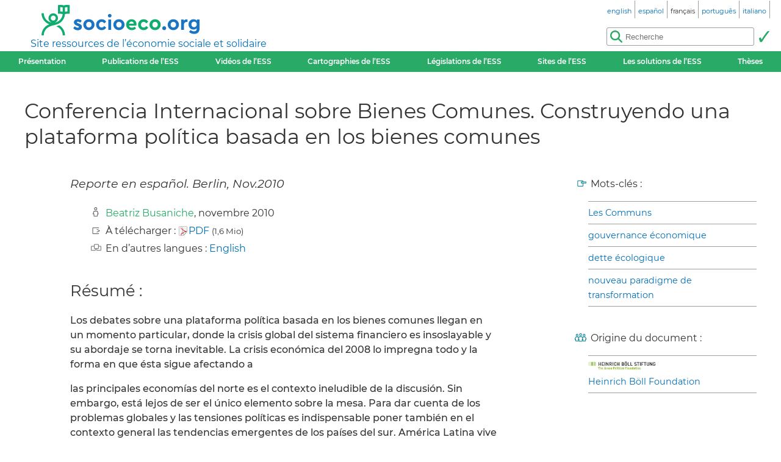

--- FILE ---
content_type: text/html; charset=utf-8
request_url: https://socioeco.org/bdf_fiche-document-470_fr.html
body_size: 5002
content:
<!DOCTYPE html>
<html lang="fr"  prefix="og: http://ogp.me/ns# article: http://ogp.me/ns/article# book: https://ogp.me/ns/book#">
<head>
    <title lang="es">Conferencia Internacional sobre Bienes Comunes. Construyendo una plataforma política basada en los bienes comunes</title>
    <meta name="viewport" content="width=device-width, initial-scale=1">
<meta http-equiv="Content-Type" content="text/html; charset=UTF-8">

<link href="static/css/_ficheblockelements.css" rel="stylesheet" type="text/css">
<link href="static/css/fonts/Montserrat/Montserrat.css" rel="stylesheet" type="text/css">
<link href="static/css/main.css" rel="stylesheet" type="text/css">
<link href="static/css/header.css" rel="stylesheet" type="text/css">
<link href="static/css/footer.css" rel="stylesheet" type="text/css">
<link href="static/css/layout.css" rel="stylesheet" type="text/css">



<link href="static/images/icon-16.png" type="image/png" rel="icon" sizes="16x16">
<link href="static/images/icon-32.png" type="image/png" rel="icon" sizes="32x32">
<link href="static/images/icon-48.png" type="image/png" rel="icon" sizes="48x48">
<link href="static/images/icon-192.png" type="image/png" rel="icon" sizes="192x192">

<link rel="alternate" type="application/atom+xml" href="//sct1.scrutari.net/sct/socioeco/feed/fiches_fr.atom?corpuslist=!7730&amp;baselist=1&amp;langlist=fr" />
<noscript>
    <link href="static/css/noscript.css" rel="stylesheet" type="text/css">
</noscript>
<script>
function burger() {
    const toggleClass = "header-BurgerHidden";
    var target = document.getElementById("header_menu");
    if (target.classList.contains(toggleClass)) {
        target.classList.remove(toggleClass);
    } else {
        target.classList.add(toggleClass);
    }
}
</script>    <link rel="canonical" href="https://www.socioeco.org/bdf_fiche-document-470_es.html">
    <link rel="alternate" hreflang="en" href="bdf_fiche-document-470_en.html" />
<link rel="alternate" hreflang="fr" href="bdf_fiche-document-470_fr.html" />
<link rel="alternate" hreflang="es" href="bdf_fiche-document-470_es.html" />
<link rel="alternate" hreflang="pt" href="bdf_fiche-document-470_pt.html" />
<link rel="alternate" hreflang="it" href="bdf_fiche-document-470_it.html" />
<link rel="alternate" hreflang="de" href="bdf_fiche-document-470_de.html" />

    
    <link rel="schema.DC" href="http://purl.org/DC/elements/1.0/">
    <meta name="DC.Title" content="Conferencia Internacional sobre Bienes Comunes. Construyendo una plataforma pol&#237;tica basada en los bienes comunes">
    <meta name="DC.description" content="Reporte en espa&#241;ol. Berlin, Nov.2010">

		
		<meta name="DC.Creator" content="Busaniche, Beatriz">
		
	

	<meta name="DC.Date" content="2010-11-01">
	<meta name="DC.Language" content="es">
	
    
    <meta property="og:title" content="Conferencia Internacional sobre Bienes Comunes. Construyendo una plataforma pol&#237;tica basada en los bienes comunes" />
    <meta property="og:type" content="article" />
    <meta property="og:url" content="https://www.socioeco.org/bdf_fiche-document-470_es.html"/>
    <meta property="og:locale" content="es" />
    <meta property="og:description" content="Reporte en espa&#241;ol. Berlin, Nov.2010" />
    <meta property="og:site_name" content="Socioeco.org" />
    
    
    <meta property="article:published_time" content="2010-11-01">

		
	<meta property="article:author" content="Busaniche, Beatriz"/>
		
	

    
    <script type="application/ld+json">
    {
        "@context": "http://schema.org/",
        "@type": "Article",
        "name": "Conferencia Internacional sobre Bienes Comunes. Construyendo una plataforma política basada en los bienes comunes"
        ,"author": [
{"@type":"Person","name":"Beatriz Busaniche"}

        ]
        ,"description":"Reporte en español. Berlin, Nov.2010"
        ,"datePublished":"2010-11-01"
        
        
        ,"inLanguage":"es"
    }
    </script>

</head>
<body>
<header id="header">
	<div id="header_title">
	<a href="index_fr.html" id="header_title_logo"><img src="static/images/logo.png" alt="socioeco.org"/></a>
	<div id="header_title_baseline"><a href="index_fr.html">Site ressources de l’économie sociale et solidaire</a></div>
</div>    <div id="header_langs"><ul><li><a href="bdf_fiche-document-470_en.html" rel="alternate" hreflang="en"><span class="header-langs-Label" lang="en">english</span> <span class="header-langs-Code" title="english" aria-hidden="true">en</span></a></li><li><a href="bdf_fiche-document-470_es.html" rel="alternate" hreflang="es"><span class="header-langs-Label" lang="es">español</span> <span class="header-langs-Code" title="español" aria-hidden="true">es</span></a></li><li><span class="header-langs-Current"><span class="header-langs-Label" lang="fr">français</span> <span class="header-langs-Code" title="français" aria-hidden="true">fr</span></span></li><li><a href="bdf_fiche-document-470_pt.html" rel="alternate" hreflang="pt"><span class="header-langs-Label" lang="pt">português</span> <span class="header-langs-Code" title="português" aria-hidden="true">pt</span></a></li><li><a href="bdf_fiche-document-470_it.html" rel="alternate" hreflang="it"><span class="header-langs-Label" lang="it">italiano</span> <span class="header-langs-Code" title="italiano" aria-hidden="true">it</span></a></li></ul></div>
	<div id="header_burger" aria-hidden="true">
    <button type="button" onclick="burger()">
        <span></span>
        <span></span>
        <span></span>
    </button>
</div>
<nav id="header_menu" class="header-BurgerHidden">
<ul id="header_entries">
<li>
<a href="page12_fr.html">Présentation</a>
</li>
<li>
<a href="bdf_biblio-2024_fr.html">Publications de l’ESS</a>
</li>
<li>
<a href="bdf_videos-2024_fr.html">Vidéos de l’ESS</a>
</li>
<li>
<a href="cartos_fr.html">Cartographies de l’ESS</a>
</li>
<li class="noscript-Hidden">
<a target="_blank" href="app_legislation_fr.html" lang="fr">Législations de l’ESS</a>
</li>
<li>
<a href="bdf_sites_fr.html">Sites de l’ESS</a>
</li>
<li class="noscript-Hidden">
    <a target="_blank" href="solutions_fr.html">Les solutions de l’ESS</a>
</li>
<li>
<a href="bdf_theses_fr.html">Thèses</a>
</li>
</ul>
<div id="header_scrutari" class="noscript-Hidden">
 <form action="scrutarijs_fr.html" role="search">
	<div id="header_scrutari_fieldset">
		<input id="header_scrutari_input" type="search" name="q" size="25" placeholder="Recherche">
		<button id="header_scrutari_submit" type="submit" title="Valider"></button>
	</div>
 </form>
</div>
</nav></header>
<article id="textlayout" class="Layout">
	<h1 id="layout_title" lang="es">Conferencia Internacional sobre Bienes Comunes. Construyendo una plataforma política basada en los bienes comunes</h1>
	<div id="layout_text">
		<p class="fiche-Soustitre" lang="es">Reporte en español. Berlin, Nov.2010</p>
		<div class="fiche-Infos">
		


		<p class="info-Credits"><a class="lien-Auteur" href="bdf_auteur-481_fr.html">Beatriz Busaniche</a>, novembre 2010
		</p>
	








			<p class="info-Telechargement">À télécharger :
				<a href="https://base.socioeco.org/docs/icc.report.es.pdf" title="icc.report.es.pdf"><span class="application-PDF">PDF</span></a>
				<small>(1,6 Mio)</small>

			</p>




		


			<p class="info-Traduction">En d’autres langues :
				
	
						<a href="bdf_fiche-document-469_fr.html" lang="en" hreflang="en" rel="alternate" title="The International Commons Conference, Berlin, Germany, Nov 1, 2010">English</a>
	

			</p>


		</div>
		
		
		<h2>Résumé :</h2>
		<div lang="es"><p>Los debates sobre una plataforma pol&iacute;tica basada en los bienes comunes llegan en un momento particular, donde la crisis global del sistema financiero es insoslayable y su abordaje se torna inevitable. La crisis econ&oacute;mica del 2008 lo impregna todo y la forma en que &eacute;sta sigue afectando a</p><p>las principales econom&iacute;as del norte es el contexto ineludible de la discusi&oacute;n. Sin embargo, est&aacute; lejos de ser el &uacute;nico elemento sobre la mesa. Para dar cuenta de los problemas globales y las tensiones pol&iacute;ticas es indispensable poner tambi&eacute;n en el contexto general las tendencias emergentes de los pa&iacute;ses del sur. Am&eacute;rica Latina vive un momento pol&iacute;tico caracterizado por el surgimiento de varios gobiernos progresistas que trabajan en estrategias de recuperaci&oacute;n del Estado y de lo P&uacute;blico. El contexto del cono sur se caracteriza por nuevas alianzas estrat&eacute;gicas regionales de pa&iacute;ses emergentes como la UNASUR (Uni&oacute;n de Naciones Sudam&eacute;ricanas) y por el abordaje de la crisis global desde pol&iacute;ticas diferentes de la reducci&oacute;n del estado y el ajuste. Las pol&iacute;ticas contrac&iacute;clicas aplicadas en algunos pa&iacute;ses dan cuenta de un modelo social y econ&oacute;mico que marca pol&iacute;ticas postneoliberales, muy diferentes de las pol&iacute;ticas neoliberales aplicadas en la regi&oacute;n en forma estricta durante la d&eacute;cada del 90. El rol de los Estados aparece en este escenario de manera recurrente. Pero mientras los Estados Europeos se debaten entre el ajuste y el salvataje de los mercados financieros, en la Am&eacute;rica Latina que fuera sede de las reformas neoliberales m&aacute;s profundas durante la d&eacute;cada de los 90s, se piensan, planifican y articulan pol&iacute;ticas donde el Estado recupera un rol de actor activo, reregulador y de creciente intervenci&oacute;n en la vida econ&oacute;mica y social &ndash; eso parece un avance, pero en no pocos casos se basa en la (sobre)</p><p>explotaci&oacute;n de los recursos naturales.</p><p>El escenario se completa con la escasez de debates sobre estrategias y alternativas en relaci&oacute;n a los modelos de desarrollo en los pa&iacute;ses emergentes as&iacute; como los resultados claramente insatisfactorios</p><p>de las negociaciones en materia medioambiental y clim&aacute;tica a nivel global.</p><p>Est&aacute; claro en el contexto global que ya no es cre&iacute;ble la propuesta de m&aacute;s privatizaci&oacute;n, desregulaci&oacute;n y reducci&oacute;n de servicios sociales como estrategia para un futuro mejor. Tambi&eacute;n es evidente que la libertad de mercado y el modelo capitalista actual no han podido asegurar un nivel</p><p>digno de vida para todas las personas. A esto se suma el hecho de que el actual modelo de desarrollo pone en riesgo la vida en el planeta, los ecosistemas y los bienes naturales, con una tendencia a agravar a&uacute;n m&aacute;s las inequidades profundas que caracterizan a nuestras sociedades en el</p><p>siglo XXI.</p><p>Es necesario reconocer en paralelo, que el margen de confianza que podemos depositar en los gobiernos para velar por nuestros intereses comunes enfrenta serias limitaciones a la hora de lograr consensos globales, como qued&oacute; demostrado de manera elocuente en el fracaso de la Cumbre para</p><p>buscar alternativas y soluciones a la crisis clim&aacute;tica de Copenhague en 2009.</p></div>
		
		
		


	


		
		<h2>Sources :</h2>
		<div lang="es"><p>Sitio web de la Fundacion Heinrich B&ouml;ll <a href="https://www.boell.de/en/commons" rel="external">www.boell.de/en/commons</a></p></div>



	</div>
	<aside id="layout_aside" class="aside-References">


	

	

	<p class="info-Motscles">Mots-clés :</p>
		<ul class="liste-References">

		
			<li><a href="bdf_motcle-thema-77_fr.html" rel="tag">Les Communs</a></li>
		

		
			<li><a href="bdf_motcle-thema-67_fr.html" rel="tag">gouvernance économique</a></li>
		

		
			<li><a href="bdf_motcle-thema-61_fr.html" rel="tag">dette écologique</a></li>
		

		
			<li><a href="bdf_motcle-thema-41_fr.html" rel="tag">nouveau paradigme de transformation</a></li>
		

		</ul>





		<p class="info-Organismes">Origine du document :</p>
		<ul class="liste-References">

	
			<li>
			<img src="https://base.socioeco.org/logos/lien/logo-72.jpg" alt=""/><br/>
			<a href="bdf_organisme-154_fr.html">Heinrich Böll Foundation</a></li>
	

		</ul>


		
	</aside>
</article>
<footer id="footer">
<div id="footer_details">
	<details>
		<summary>Axes thématiques :</summary>
		<ul>
		
			<li><a href="bdf_axe-1_fr.html">Une autre vision de l’économie</a></li>
		
			<li><a href="bdf_axe-2_fr.html">Redéfinir la richesse: de nouveaux indicateurs</a></li>
		
			<li><a href="bdf_axe-3_fr.html">Vers la transition écologique</a></li>
		
			<li><a href="bdf_axe-4_fr.html">Justice sociale, paix et droits humains</a></li>
		
			<li><a href="bdf_axe-6_fr.html">Finance et monnaies au service de la société</a></li>
		
			<li><a href="bdf_axe-7_fr.html">D’autres formes d’entreprendre, de produire, de consommer</a></li>
		
			<li><a href="bdf_axe-8_fr.html">Quelles politiques publiques pour l’économie solidaire ?</a></li>
		
			<li><a href="bdf_axe-9_fr.html">Redéfinir l’économie à partir du territoire</a></li>
		
			<li><a href="bdf_axe-10_fr.html">Education, information et formation en ESS</a></li>
		
		</ul>
	</details>
	<details>
		<summary>Autres entrées :</summary>
		<ul>
			<li>
			<a href="bdf_corpus-auteur_fr.html">Par auteurs</a>
			</li>
			<li>
			<a href="bdf_corpus-organisme_fr.html">Par organismes</a>
			</li>
			<li>
			<a href="bdf_thesaurus-geo_fr.html">Par pays</a>
			</li>
			<li>
			<a href="bdf_thesaurus-thema_fr.html">Par mots-clés</a>
			</li>
		
			<li>
			<a href="bdf_colloques_fr.html">Par colloques</a>
			</li>
		
		
			<li>
			<a href="bdf_bibliographies_fr.html">Par ressources de formations</a>
			</li>
		
		</ul>
	</details>
</div>
<div id="footer_ripess">
	<span>socioeco.org fait partie du  Ripess Europe<br> et du  Ripess Intercontinental<br></span>
	<a href="https://ripess.org" title="RIPESS" id="footer_ripess_org"></a>
	<a href="https://ripess.eu" title="RIPESS Europe" id="footer_ripess_eu"></a>
</div>
<div id="footer_links">
    <div id="footer_links_body">
        <ul>
            <li>
            <a href="page17_fr.html">Nos partenaires</a>
            </li>
            <li>
            <a href="page16_fr.html">Contact</a>
            </li>
            <li>
            <a href="page590_fr.html">Comment contribuer</a>
            </li>
        </ul>
        <div id="footer_networks">
            <a href="https://sct1.scrutari.net/sct/socioeco/feed/fiches_fr.atom?corpuslist=!7730&amp;baselist=1&amp;langlist=fr" title="Atom" id="footer_networks_atom" ></a>
            <a href="https://twitter.com/socioecofr" title="Twitter" id="footer_networks_twitter"></a>
            <a href="http://www.coredem.info" title="socioeco.org participe à laCoredem" id="footer_networks_coredem"></a>
        </div>
    </div>
</div>
</footer><!-- Matomo -->
<script type="text/javascript">
  var _paq = window._paq || [];
  _paq.push(['trackPageView']);
  _paq.push(['enableLinkTracking']);
  (function() {
    var u="//stats.coredem.info/piwik/";
    _paq.push(['setTrackerUrl', u+'piwik.php']);
    _paq.push(['setSiteId', 6]);
    _paq.push(['setCookieDomain', '*.socioeco.org']);
    _paq.push(['setDomains', '*.socioeco.org']);
    var d=document, g=d.createElement('script'), s=d.getElementsByTagName('script')[0];
    g.type='text/javascript'; g.async=true; g.defer=true; g.src=u+'piwik.js'; s.parentNode.insertBefore(g,s);
  })();
</script>
<!-- End Matomo Code --></body>
</html>


--- FILE ---
content_type: text/css
request_url: https://socioeco.org/static/css/header.css
body_size: 1219
content:
/*************************
 * #header
 *************************/

#header {
	background-color: white;
    min-height: 67px;
	position: relative;
	font-family: 'Montserrat';
	font-weight: 400;
}

/*************************
 * #header_burger
 *************************/

#header_burger {
	display: none;
	background-color: #29aa67/*vert*/;
}

#header_burger button {
	display: inline-block;
	padding: 5px 5px;
	margin: 1px;
	border: 1px solid transparent;
	background-color: transparent;
}

#header_burger button:hover {
	border: 1px solid #fff;
}

#header_burger span {
	display: block;
	margin-top: 4px;
	width: 22px;
	height: 2px;
	border-radius: 1px;
	border-top-left-radius: 1px;
	border-top-right-radius: 1px;
	border-bottom-right-radius: 1px;
	border-bottom-left-radius: 1px;
	background-color: #fff;
}
	

/*************************
 * #header_entries
 *************************/

#header_entries {
	display: flex;
	justify-content: space-around;
	margin: 0;
	padding: 0;
	list-style: none;
	align-items: center;
}

#header_entries a {
	display: block;
    padding-right: 11px;
    padding-left: 11px;
    padding-top: 5px;
    padding-bottom: 5px;
    color: white;
    font-size: 0.75em;
	font-family: 'Montserrat';
	font-weight: 600;
}

#header_entries a:visited {
	color: white;
}

#header_entries a:hover {
	text-decoration: none;
	background-color: #006eb6/*bleu*/;
}

#header_entries li {
	background-color: #29aa67/*vert*/;
	padding: 0;
	margin: 0;
    list-style: none;
	text-align: center;
}


/*************************
 * #header_langs
 *************************/

#header_langs {
    position: absolute;
    top: 1px;
    right: 18px;
    font-size: 0.7em;
}

#header_langs ul {
    margin: 0;
    padding: 0;
    list-style: none;
}

#header_langs li  {
    margin: 0;
    padding-top: 5px;
    padding-bottom: 0;
    list-style: none;
    float: left;
    border-right-color: #9c9e9f;
    border-right-style: solid;
    border-right-width: 1px;
    padding-right: 5px;
    padding-left: 5px;
    font-size: 11px;
}

#header_langs a[hreflang]::after {
    content: none;
}


/*************************
 * #header_menu
 *************************/

#header_menu {
	background-color: #29aa67/*vert*/;
	
}


/*************************
 * #header_ripess
 *************************/

#header_ripess {
	position: absolute;
	top: 5px;
	left: 0;
	right: 0;
	text-align: center;
}

#header_ripess_text {
	background-repeat: no-repeat;
	background-image: url("images/ripess-header.png");
	background-position: center left;
	padding-left: 64px;
	display: inline-block;
	font-size: 0.8em;
	line-height: 1.2em;
	min-height: 32px;
}


/*************************
 * #header_scrutari
 *************************/

#header_scrutari {
}

#header_scrutari_fieldset {
    display: flex;
	align-items: center;
}

#header_scrutari_label {
    margin-right: 5px;
	font-size: 0.7em;
}

#header_scrutari_input {
    margin-right: 6px;
	font-size: 0.8em;
	height: 30px;
	padding-left: 30px;
	background-image: url("images/search.png");
	background-position-y: center;
	background-position-x: 5px;
	background-repeat: no-repeat;
	border-color: #9c9e9f;
	border-width: 1px;
	border-style: solid;
	border-radius: 3px;
}


#header_scrutari_submit {
	border: none;
	margin: 0;
	width: 20px;
	height: 20px;
	background-image: url("images/check.png");
	background-color: transparent;
}

#header_scrutari_submit:hover {
    background-color: #fff;
    cursor: pointer;
}


/*************************
 * #header_title
 *************************/

#header_title {
	min-height: 67px;
    padding-top: 8px;
	margin: auto;
    max-width: 1200px;
}

#header_title_logo {
	display: block;
    margin-left: 28px;
    height: 50px;
}

#header_title_baseline {
	color: #006eb6/*bleu*/;
    margin-top: 2px;
    margin-left: 10px;	
}


/*************************
 * .header-langs-
 *************************/

.header-langs-Code {
    display: none;
}


@media (max-width: 570px) {

    .header-langs-Label {
        display: none;
    }

    .header-langs-Code {
        display: inline;
        font-size: 12px;
    }

}


/*************************
 * @media
 *************************/

@media (min-width: 1000px) {

    #header_scrutari {
        position: absolute;
        right: 18px;
        top: 45px;
    }
    
    
}

@media (max-width: 999px) {
	
	#header_burger {
        display: block;
        text-align: right;
    }
   
    .header-BurgerHidden {
        display: none;        
    }
    
	#header_entries {
		display: block;
	}
	
	#header_ripess {
		display: none;
	}
	
	#header_scrutari {
		padding-top: 10px;
		padding-bottom: 10px;
		text-align: center;
	}
	
	#header_scrutari_fieldset {
		display: inline-flex;
	}
	
	#header_scrutari_submit {
		background-color: #fff;
	}

}


/*************************
 * Spip
 *************************/

body .spip-admin-float {
	left: 0;
}
